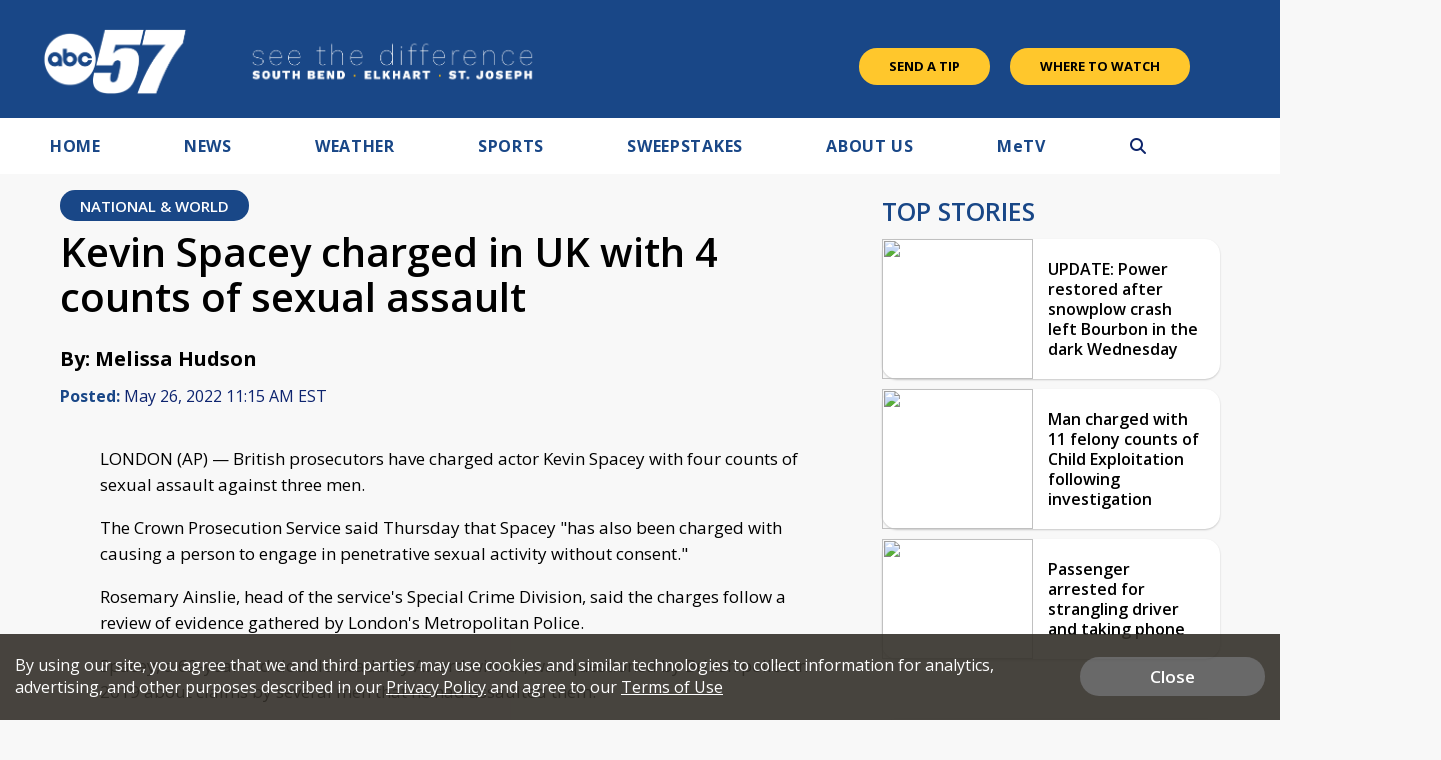

--- FILE ---
content_type: text/html; charset=utf-8
request_url: https://www.google.com/recaptcha/api2/aframe
body_size: -88
content:
<!DOCTYPE HTML><html><head><meta http-equiv="content-type" content="text/html; charset=UTF-8"></head><body><script nonce="04up2un60c0BjPusA0rUNw">/** Anti-fraud and anti-abuse applications only. See google.com/recaptcha */ try{var clients={'sodar':'https://pagead2.googlesyndication.com/pagead/sodar?'};window.addEventListener("message",function(a){try{if(a.source===window.parent){var b=JSON.parse(a.data);var c=clients[b['id']];if(c){var d=document.createElement('img');d.src=c+b['params']+'&rc='+(localStorage.getItem("rc::a")?sessionStorage.getItem("rc::b"):"");window.document.body.appendChild(d);sessionStorage.setItem("rc::e",parseInt(sessionStorage.getItem("rc::e")||0)+1);localStorage.setItem("rc::h",'1769022039652');}}}catch(b){}});window.parent.postMessage("_grecaptcha_ready", "*");}catch(b){}</script></body></html>

--- FILE ---
content_type: application/javascript; charset=utf-8
request_url: https://fundingchoicesmessages.google.com/f/AGSKWxVO7t1Whem07Rer2DDaM9gEsscABIrkxhBDWmrRamw48XCp6h5sbYv1r-165X4AWsC8Vk9zhaaA4oj8pmw4_7Zs_DHlnyg0P3fskAx7zSHq8bAQG6SvrpjEVkPp88CxXANqWZpxvHSwqnpDNBMMjuFq5kM2aJWEHg2RTydRB6627kqKxbKCg26M21zu/_/ads/tile-/pushdownAd./adtadd1._adtitle./ban300.php
body_size: -1291
content:
window['bd6fb80e-149e-41b9-aafb-2397a8153727'] = true;